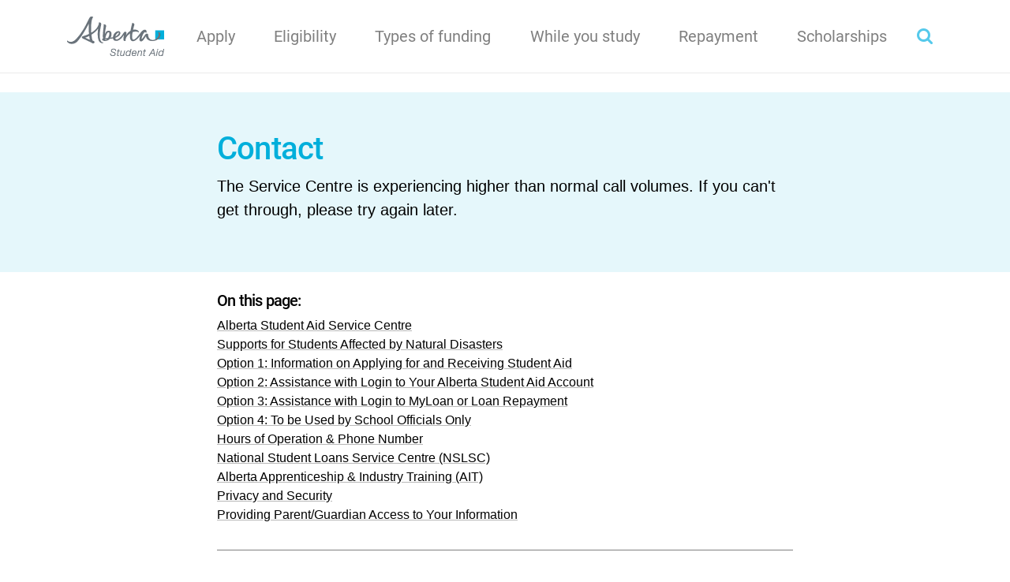

--- FILE ---
content_type: text/html; charset=utf-8
request_url: https://studentaid.alberta.ca/resources/contact/
body_size: 6830
content:


<!doctype html>
<html lang="en">
<head>
    <meta http-equiv="X-UA-Compatible" content="IE=EDGE">
    <meta charset="utf-8">
    <meta name="viewport" content="width=device-width, initial-scale=1, shrink-to-fit=no">
    <meta name="description" content="If you have questions, contact the Alberta Student Aid Service Centre.">
    <link rel="icon" type="image/png" href="/images/favicon.png"/>
    <meta name="generator" content="Umbraco v8.5.4">
    <!--[if lt IE 9]>
        <script type="text/javascript" src="https://html5shim.googlecode.com/svn/trunk/html5.js"></script>
        <script type="text/javascript" src="https://css3-mediaqueries-js.googlecode.com/svn/trunk/css3-mediaqueries.js"></script>
    <![endif]--> 
    <meta name="google-site-verification" content="6buQPiylHig2-Xg1XnT24m_x4s85yS9XVmOw9aTxw1c">
    <meta name="copyright" content="Copyright © 2012 Government of Alberta">
    <meta name="author" content="Government of Alberta">
    <meta name="rating" content="general">
    <meta name="MSSmartTagsPreventParsing" content="TRUE">
    <meta http-equiv="reply-to" content="">
    
    <meta name="DC.Title" content="Alberta Student Aid">
    <meta name="DC.Creator" content="Government of Alberta">
    <meta name="DC.Description" content="Student Aid Alberta invests in Albertans">
    <meta name="DC.Date" content="2006-12-28">
    <meta name="DC.Language" content="en">
    <meta name="DC.Type" content="Text">
    <title>Contact | Alberta Student Aid</title>

    <link href="/Content/bootstrap.min.css" rel="stylesheet" />
    <link href="/Content/font-awesome.min.css" rel="stylesheet" />
    <link href="/css/goa.bootstrap.base.min.css" rel="stylesheet" />
    <link href="/css/studentaid.min.css?v=3.3" rel="stylesheet" />
    
        <!-- Google tag (gtag.js) -->
    <script async src="https://www.googletagmanager.com/gtag/js?id=G-PTX6KTYXY5"></script>
    <script>
        window.dataLayer = window.dataLayer || [];
        function gtag() { dataLayer.push(arguments); }
        gtag('js', new Date());

        gtag('config', 'G-PTX6KTYXY5');
    </script>
    
</head>
<body>
    <!--stopindex-->
        
    <nav class="navbar navbar-expand-lg navbar-light bg-light py-md-3 goa-top-navigation">
        <div class="container">
            <a class="navbar-brand" href="/">
                <img src="/Images/alberta-logo.png" />
            </a>
            <button class="navbar-toggler" type="button" data-toggle="collapse" data-target="#goa_TopNavigation" aria-controls="goa_TopNavigation" aria-expanded="false" aria-label="Toggle navigation">
                <span class="navbar-toggler-icon"></span>
            </button>

            <div class="collapse navbar-collapse" id="goa_TopNavigation">
                <ul class="navbar-nav mr-auto nav-fill w-100">
                    <li class="nav-item">
                        <a class="nav-link" href="/apply/">Apply </a>
                    </li>
                    <li class="nav-item">
                        <a class="nav-link" href="/eligibility/">Eligibility </a>
                    </li>
                    <li class="nav-item">
                        <a class="nav-link" href="/types-of-funding/">Types of funding </a>
                    </li>
                    <li class="nav-item">
                        <a class="nav-link" href="/while-you-study/">While you study </a>
                    </li>
                    <li class="nav-item">
                        <a class="nav-link" href="/repayment/">Repayment </a>
                    </li>
                    <li class="nav-item">
                        <a class="nav-link" href="/scholarships/">Scholarships </a>
                    </li>
                </ul>
                <div class="dropdown">
                       <button role="button" type="button" class="btn dropdown" data-toggle="dropdown"> 
                         <i class="fa fa-search fa-lg" style="color:#55c9eb !important;"></i>
                       </button>
                    <div class="dropdown-menu dropdown-menu-right" style="background-color: #D3D3D3;!important; padding: 30px;">
            		    <form action="/search" class="form-inline ">
            		        <div class="input-group mb-3 w-100"> 
            		      <input type="text" size="60" class="form-control" name="query" id="query" placeholder="Search"> 
            		        <div class="input-group-prepend"><button type="submit" class="btn btn-outl!important;ine-secondary"><i class="fa fa-search fa-lg" style="color:#55c9eb !important;"></i></button></div>
    
            		        </div>
                        </form>
                        <div class="d-flex justify-content-center"><div class="p-1">Popular topics:</div><div class="p-1"><a href = "/apply/how-to-apply" style="color:#55c9eb !important;">How to Apply | </a></div> <div class="p-1"><a href = "/while-you-study/keep-your-loans-interest-free/" style="color:#55c9eb !important;">Interest Rate | </a></div><div class="p-1"><a href = "/media/f5mg44ox/confirmation-of-registration-alberta-form-b.pdf" style="color:#55c9eb !important;">Form B</a></div> </div>
          
                    </div>
                </div>
                
                
                
            </div>
        </div>
    </nav>
    <!--startindex-->
    

        <header class="container-fluid goa-header-container mt-4 py-5">

        <div class="container">
            <div class="row">
                <div class="col-md-8 offset-md-2">
                    <h1>Contact</h1>
<p class='lead'>The Service Centre is experiencing higher than normal call volumes. If you can't get through, please try again later.</p>                </div>
            </div>
        </div>
        
    </header>

    <main role="main" class="container goa-main-container py-3">

        



        <div class="row goa-toc-row py-2">

            <div class="col-md-8 offset-md-2">

                <h5>On this page:</h5>

                <ul class="goa-toc">
                    <li><a href="#page1991">Alberta Student Aid Service Centre</a></li>
                    <li><a href="#page2243">Supports for Students Affected by Natural Disasters</a></li>
                    <li><a href="#page1992">Option 1: Information on Applying for and Receiving Student Aid</a></li>
                    <li><a href="#page1993">Option 2: Assistance with Login to Your Alberta Student Aid Account</a></li>
                    <li><a href="#page1994">Option 3: Assistance with Login to MyLoan or Loan Repayment</a></li>
                    <li><a href="#page1995">Option 4: To be Used by School Officials Only</a></li>
                    <li><a href="#page1996">Hours of Operation &amp; Phone Number</a></li>
                    <li><a href="#page1997">National Student Loans Service Centre (NSLSC)</a></li>
                    <li><a href="#page1998">Alberta Apprenticeship &amp; Industry Training (AIT)</a></li>
                    <li><a href="#page2073">Privacy and Security</a></li>
                    <li><a href="#page2135">Providing Parent/Guardian Access to Your Information</a></li>
                </ul>

                <hr class="goa-page-divider" />

            </div>

        </div>
        <div class="row goa-content-row py-2">

            <div class="col-md-8 offset-md-2">

                <h2 id="page1991">Alberta Student Aid Service Centre</h2>

                <p>The Service Centre can answer your questions about Alberta Student Aid programs. When you call, you will be asked to choose an option to direct your inquiry. To ensure your call is handled correctly, review the topics covered by each option. </p>
<p><strong>1-855-606-2096</strong></p>

                <hr class="goa-page-divider" />

            </div>

        </div>
        <div class="row goa-content-row py-2">

            <div class="col-md-8 offset-md-2">

                <h2 id="page2243">Supports for Students Affected by Natural Disasters</h2>

                <p>Are you affected by a current flooding, wildfire situation? Do you need help with your student loan payments?</p>
<ul>
<li>If you have Canada loans, or Canada and Alberta loans, contact the <a rel="noopener" href="https://www.csnpe-nslsc.canada.ca/en/home" target="_blank" title="National Student Loans Service Centre">National Student Loans Service Centre</a> to fast-track your application for the <a href="/repayment/repayment-assistance-plan/" title="Repayment Assistance Plan">Repayment Assistance Plan</a>.<br /><br /></li>
<li>For Alberta student loans, call 1-855-606-2096</li>
</ul>
<p><strong>Currently in School</strong></p>
<p>If your studies have been disrupted as a result of a natural disaster, and you have:</p>
<ul>
<li>extended your study period,</li>
<li>withdrawn from studies, or</li>
<li>your financial circumstances have changed.</li>
</ul>
<p>Notify the Alberta Student Aid Service Centre, or login to your <a rel="noopener" href="https://sfs.studentaid.alberta.ca/SFS2R2.Web.UI.Learner/" target="_blank" title="Student Aid account">Student Aid Account</a> and submit a <a href="/while-you-study/request-a-review-of-your-account/" title="Request a review of your account">Request for Reconsideration</a>. Upon request, eligible students may receive the following Alberta student loan funding to help cover unexpected costs relating to a natural disaster situation:</p>
<ul>
<li>Up to $8,500 for the loan year</li>
</ul>
<p>Supporting documentation may be required to verify the costs.</p>
<p>For more information, see: <a href="/resources/natural-disaster-information-for-students/" title="Natural Disaster Information for Students">Natural Disaster Information for Students</a></p>

                <hr class="goa-page-divider" />

            </div>

        </div>
        <div class="row goa-content-row py-2">

            <div class="col-md-8 offset-md-2">

                <h2 id="page1992">Option 1: Information on Applying for and Receiving Student Aid</h2>

                <p>Choose Option 1 if you have questions about:</p>
<ul>
<li>How to apply for funding (loans, grants and Alberta scholarships).</li>
<li>Eligibility issues for funding.</li>
<li>Application status.
<ul>
<li>You can login to your Alberta Student Aid account to see your application status, payment schedule and your inbox.</li>
</ul>
</li>
<li style="list-style-type: none;">
<ul>
<li>Student aid for apprentices and pre-employment students.</li>
</ul>
</li>
</ul>
<p>If you are a current or recent student, login to your Alberta Student Aid account to update your address.</p>
<ul>
<li><a rel="noopener" href="https://sfs.studentaid.alberta.ca/SFS2R2.Web.UI.Learner/" target="_blank" title="Student Aid Account">Login to your Alberta Student Aid account</a></li>
</ul>

                <hr class="goa-page-divider" />

            </div>

        </div>
        <div class="row goa-content-row py-2">

            <div class="col-md-8 offset-md-2">

                <h2 id="page1993">Option 2: Assistance with Login to Your Alberta Student Aid Account</h2>

                <table border="1" class="asa-table table" style="width: 100%; border-collapse: collapse; background-color: #e5f7fb;">
<tbody>
<tr>
<td style="width: 100%;">All students need to have a verified <a rel="noopener" href="https://account.alberta.ca/" target="_blank" title="Alberta.ca Account">Alberta.ca Account</a> to access the Alberta Student Aid system. Learn more at: <a href="/while-you-study/student-aid-verified-accounts/" title="Student Aid Verified Accounts">Student Aid Verified Accounts</a></td>
</tr>
</tbody>
</table>
<p>Choose Option 2 if you need help with:</p>
<ul>
<li>Your user name and/or password for your Alberta Student Aid Account.</li>
</ul>

                <hr class="goa-page-divider" />

            </div>

        </div>
        <div class="row goa-content-row py-2">

            <div class="col-md-8 offset-md-2">

                <h2 id="page1994">Option 3: Assistance with Login to MyLoan or Loan Repayment</h2>

                <p>Choose Option 3 if you need help with:</p>
<ul>
<li>Your username and/or password for your MyLoan online account.</li>
<li>Your current loan balance.</li>
<li>Updating your banking information.</li>
<li>Accessing <a href="/repayment/repayment-assistance-plan/" title="Repayment Assistance Plan">Repayment Assistance Programs</a> if you are having difficulty repaying your loans.</li>
<li>Updating your address if you are in repayment status.
<ul>
<li>If you will be returning to school, you should also update your address in your Alberta Student Aid account:
<ul>
<li><a rel="noopener" href="https://sfs.studentaid.alberta.ca/SFS2R2.Web.UI.Learner/" target="_blank" title="Login" onclick="_gaq.push(['_trackEvent', 'SFSLogin', 'SFS:Login/Apply', 'How to Apply Top']);">Login</a></li>
</ul>
</li>
</ul>
</li>
</ul>

                <hr class="goa-page-divider" />

            </div>

        </div>
        <div class="row goa-content-row py-2">

            <div class="col-md-8 offset-md-2">

                <h2 id="page1995">Option 4: To be Used by School Officials Only</h2>

                <p>If you are a school official, choose:</p>
<ul>
<li>Option 1: General information about Alberta Student Aid eligibility, the application process or confirmation of registration.<br /><br /></li>
<li>Option 2: Specific information about a student’s disbursement, repayment or interest free status.</li>
</ul>

                <hr class="goa-page-divider" />

            </div>

        </div>
        <div class="row goa-content-row py-2">

            <div class="col-md-8 offset-md-2">

                <h2 id="page1996">Hours of Operation &amp; Phone Number</h2>

                <p> </p>
<table border="1" class="asa-table table" style="width: 100%; border-collapse: collapse;">
<tbody>
<tr style="height: 41px;">
<td style="width: 49.8718%; height: 41px;"><strong>Monday through Friday<br /></strong>7:30 a.m. to 8:30 p.m. Alberta time (MST)</td>
<td style="width: 49.8718%; height: 41px;"><strong>Toll Free outside of North America<br /></strong>Dial the international access code + 800-2-529-9242</td>
<td> </td>
</tr>
<tr style="height: 33px;">
<td style="width: 49.8718%; height: 33px;"><strong>Dial Toll Free in North America</strong><br />1-855-606-2096</td>
<td style="width: 49.8718%; height: 33px;"><strong>TTY for the Hearing Impaired</strong><br />1-855-306-2240</td>
<td> </td>
</tr>
<tr style="height: 111px;">
<td style="width: 49.8718%; height: 111px;">
<p><strong>Mailing Address</strong></p>
<p>Alberta Student Aid<br />Box 28000 Station Main<br />Edmonton, Alberta T5J 4R4</p>
</td>
<td style="width: 49.8718%; height: 111px;">
<p><strong>Courier Address (no public access)</strong></p>
<p>Alberta Student Aid<br />Main Floor, 10155-102 Street<br />Edmonton, Alberta T5J 4G8</p>
</td>
<td> </td>
</tr>
</tbody>
</table>
<p>When submitting a form, please follow the instructions given on the form. <span>Alberta Student Aid does not accept student loan and scholarship applications dropped off in person.</span></p>

                <hr class="goa-page-divider" />

            </div>

        </div>
        <div class="row goa-content-row py-2">

            <div class="col-md-8 offset-md-2">

                <h2 id="page1997">National Student Loans Service Centre (NSLSC)</h2>

                <p>Contact the National Student Loans Service Centre for questions related to <strong>Canada student loans</strong>:</p>
<ul>
<li><a href="https://www.csnpe-nslsc.canada.ca/en/home" title="NSLSC">NSLSC Contacts</a> </li>
</ul>

                <hr class="goa-page-divider" />

            </div>

        </div>
        <div class="row goa-content-row py-2">

            <div class="col-md-8 offset-md-2">

                <h2 id="page1998">Alberta Apprenticeship &amp; Industry Training (AIT)</h2>

                <p>For information related to the Alberta Apprenticeship System and designated Trades/Occupations, please visit:</p>
<ul>
<li><a href="http://tradesecrets.alberta.ca/contact-us/" title="MyTradesecrets-Contact Us">MyTradesecrets Contacts</a></li>
</ul>

                <hr class="goa-page-divider" />

            </div>

        </div>
        <div class="row goa-content-row py-2">

            <div class="col-md-8 offset-md-2">

                <h2 id="page2073">Privacy and Security</h2>

                <p><strong>Always protect your personal information from identity fraud and theft.</strong></p>
<p>Never reveal personal information such as your Social Insurance Number, student loan information and/or banking information to anyone you do not know.</p>
<p>For more information, see <a href="/while-you-study/privacy-and-security/" title="Privacy and Security">Privacy and Security</a>.</p>

                <hr class="goa-page-divider" />

            </div>

        </div>
        <div class="row goa-content-row py-2">

            <div class="col-md-8 offset-md-2">

                <h2 id="page2135">Providing Parent/Guardian Access to Your Information</h2>

                <p>Your parent(s)/guardian or a designated individual may want to assist with aspects of your student aid/scholarships and awards. There are many pieces of legislation governing the collection, use and disclosure of your personal information.</p>
<p>To learn more, see <a href="/while-you-study/privacy-and-security/" title="Privacy and Security">Privacy and Security</a>.<a href="/resources/applications-and-forms/"></a></p>

                <hr class="goa-page-divider" />

            </div>

        </div>

    </main>
   <!--stopindex-->
    


    <footer class="container-fluid goa-footer-container mt-4 py-2">

        <div class="container">
            <div class="row cta-row">
                <div class="col-md-8 offset-md-2">
                    <div class="cta">
                        <img src="/Images/cta-hand.png" class="float-left" />
                        <div class="cta-title pt-4">
                            Need Help?                                         
                            <a href="/resources/contact/">Contact our Service Centre <i class="fa fa-chevron-right" aria-hidden="true"></i></a>                        
                        </div>
                        
                        <div class="cta-contact pt-3">
                            Dial Toll Free in North America: <nowrap><a href="tel:18556062096" class="tel">1-855-606-2096</a></nowrap>                   
                        </div>
                    </div>
                    <hr class="cta-page-divider" />
                </div>
            </div>

            <div class="row">
                <div class="col-md-8 offset-md-2 ">
                    
                    <div class="d-flex flex-wrap">

                        <div class="footer-col">
                            <h6>Student Aid Journey</h6>
                            <ul>
                                <li><a href="/apply/how-to-apply/#">How to Apply</a></li>
                                <li><a href="/apply/after-you-re-approved/">After you’re approved</a></li>
                                <li><a href="/while-you-study/keep-your-loans-interest-free/">Keep your loans interest-free</a></li>
                                <li><a href="/while-you-study/request-a-review-of-your-account/">Request a review of your account</a></li>
                                <li><a href="/repayment/repaying-your-student-loan/">Repaying your student loan</a></li>
                            </ul>
                        </div>
                        <div class="footer-col">
                            <h6>Resources</h6>
                            <ul>
                                <li><a href="/resources/">Resources</a></li>
                                <li><a href="/policy/student-aid-policy-manual/">Student Aid Policy</a></li>
                                <li><a href="/resources/applications-and-forms/">Applications and Forms</a></li>
                                <li><a href="/student-aid-funding-guide/loans-and-grants-funding-guide/">Loans and Grants Funding Guide</a></li>
                                <li><a href="https://cfr.forms.gov.ab.ca/Form/ASA12613-25">Student Aid Full-time Worksheet</a></li>
                            </ul>
                        </div>
                        <div class="footer-col">
                            <h6>Resources for Schools</h6>
                            <ul>
                                <li><a href="/resources-for-schools/">Resources for Schools</a></li>
                                <li><a href="https://account.education.alberta.ca/Pas.Account/#">Alberta Student Aid System Access</a></li>
                                <li><a href="/resources-for-schools/guides-and-resources/">Guides and Resources</a></li>
                                <li><a href="https://signup.e2ma.net/signup/1888848/1809152/">Alberta Student Aid Emails Subscribe</a></li>
                            </ul>
                        </div>
                        <div class="footer-col">
                            <h6>Other Information</h6>
                            <ul>
                                <li><a href="https://myloan.studentaid.alberta.ca/">MyLoan - Manage your Alberta Student Aid</a></li>
                                <li><a href="https://www.csnpe-nslsc.canada.ca/">NSLSC - Manage your Canada Student Loan</a></li>
                                <li><a href="https://www.alberta.ca/disclaimer.aspx">Disclaimer</a></li>
                                <li><a href="https://www.alberta.ca/privacystatement.aspx">Privacy</a></li>
                            </ul>
                        </div>

                    </div>

                    <img class="float-right footer-logo" src="/Images/footer-logo.png" />
                    <div class="goa-copyright">&copy; 2026 Government of Alberta</div>

                </div>
            </div>
        </div>
        
    </footer>
   <!--startindex-->
    
    <script src="/Scripts/jquery-3.4.1.min.js"></script>
    <script src="/Scripts/bootstrap.bundle.min.js"></script>
    
    
</body>
</html>

--- FILE ---
content_type: text/css
request_url: https://studentaid.alberta.ca/css/goa.bootstrap.base.min.css
body_size: 1234
content:
@font-face{font-family:'Roboto';font-style:normal;font-weight:300;font-display:swap;src:local('Roboto Light'),local('Roboto-Light'),url(https://fonts.gstatic.com/s/roboto/v20/KFOlCnqEu92Fr1MmSU5fBBc9.ttf) format('truetype');}@font-face{font-family:'Roboto';font-style:normal;font-weight:400;font-display:swap;src:local('Roboto'),local('Roboto-Regular'),url(https://fonts.gstatic.com/s/roboto/v20/KFOmCnqEu92Fr1Mu4mxP.ttf) format('truetype');}@font-face{font-family:'Roboto';font-style:normal;font-weight:500;font-display:swap;src:local('Roboto Medium'),local('Roboto-Medium'),url(https://fonts.gstatic.com/s/roboto/v20/KFOlCnqEu92Fr1MmEU9fBBc9.ttf) format('truetype');}@font-face{font-family:'Roboto';font-style:normal;font-weight:700;font-display:swap;src:local('Roboto Bold'),local('Roboto-Bold'),url(https://fonts.gstatic.com/s/roboto/v20/KFOlCnqEu92Fr1MmWUlfBBc9.ttf) format('truetype');}@font-face{font-family:'Roboto Condensed';font-style:normal;font-weight:400;font-display:swap;src:local('Roboto Condensed'),local('RobotoCondensed-Regular'),url(https://fonts.gstatic.com/s/robotocondensed/v18/ieVl2ZhZI2eCN5jzbjEETS9weq8-19K7CA.ttf) format('truetype');}@font-face{font-family:'Roboto Condensed';font-style:normal;font-weight:700;font-display:swap;src:local('Roboto Condensed Bold'),local('RobotoCondensed-Bold'),url(https://fonts.gstatic.com/s/robotocondensed/v18/ieVi2ZhZI2eCN5jzbjEETS9weq8-32meGCQYag.ttf) format('truetype');}body{margin:0;font-family:Arial,sans-serif;color:#000;}h1,h2,h3,h4,h5,h6{font-family:'Roboto',Arial,sans-serif;font-weight:500;color:#00afdb;letter-spacing:-.05rem;}h5,h6{color:#000;}a{color:#55c9eb;-webkit-text-decoration:#b8b8b8 solid underline;text-decoration:#b8b8b8 solid underline;-webkit-text-decoration-skip:ink;text-decoration-skip:ink;-webkit-transition:color .35s ease,text-decoration .15s ease;transition:color .35s ease,text-decoration .15s ease;}a:hover,a:focus{color:#00afdb;-webkit-text-decoration:#55c9eb solid underline;text-decoration:#55c9eb solid underline;-webkit-transition:color .15s ease,text-decoration .15s ease;transition:color .15s ease,text-decoration .15s ease;}.bg-light{background-color:#fff !important;}.goa-top-navigation{font-family:'Roboto',Arial,sans-serif;font-weight:400;border-bottom:1px solid #ebebeb;}.goa-top-navigation .nav-item{font-size:1.25rem;}.goa-top-navigation .active>.nav-link{color:#00afdb !important;}.goa-top-navigation a{-webkit-text-decoration:none;text-decoration:none;color:#333;}.goa-header-container{background-color:#e5f7fb;}ul.goa-toc{list-style-type:none;padding-left:0;}ul.goa-toc a{color:#000;}ul.goa-toc a:hover{color:#00afdb;}ul.goa-toc ul{list-style-type:none;font-size:.8rem;}.goa-page-divider{border-top-color:#808080;margin-top:2rem;}.cta-page-divider{border-top-color:#dbdbdb;margin-top:2rem;}.footer-col{flex:1 50%;}.footer-col ul{list-style-type:none;padding-left:0;font-size:.8rem;}.footer-col ul li{margin:.7rem 0 0 0;}.footer-col ul li a{color:#000;text-decoration:none;}.footer-col ul li a:hover{color:#00afdb;}.goa-footer-container{background-color:#f9f9f9;border-bottom:5px solid #00afdb;}.cta-title{font-family:'Roboto',Arial,sans-serif;font-weight:300;font-size:1.75rem;letter-spacing:-.05rem;}.cta-title a{-webkit-text-decoration:none;text-decoration:none;}.cta-title .fa{font-size:1.2rem;}.cta{min-height:150px;}.cta img{border:0 solid #000;}.cta-icons{font-size:.7rem;padding-left:45%;}.cta-icons a{-webkit-text-decoration:none;text-decoration:none;}.cta-contact{padding-left:30%;font-family:'Roboto',Arial,sans-serif;font-weight:300;color:#969696;}@media(min-width:576px){.footer-col{-webkit-box-flex:0;-ms-flex:0 0 33% !important;flex:0 0 33% !important;max-width:33%;}}@media all and (min-width:768px){.footer-col{-webkit-box-flex:0;-ms-flex:0 0 33% !important;flex:0 0 33% !important;max-width:33%;}}@media all and (min-width:992px){.footer-col{-webkit-box-flex:0;-ms-flex:0 0 20% !important;flex:0 0 20% !important;max-width:20%;}}

--- FILE ---
content_type: text/css
request_url: https://studentaid.alberta.ca/css/studentaid.min.css?v=3.3
body_size: 2724
content:
html{scroll-behavior:smooth;}.scholarship-category{border:1px solid #028dc1;border-radius:50%;height:66px;width:66px;position:relative;cursor:pointer;display:block;}.scholarship-category-icon{position:absolute;width:60%;top:0;bottom:0;left:0;right:0;margin:auto;filter:brightness(0) saturate(100%) invert(46%) sepia(41%) saturate(7098%) hue-rotate(172deg) brightness(93%) contrast(98%);}.scholarship-category.active,.scholarship-category:hover{background-color:#028dc1;}.scholarship-category.active .scholarship-category-icon,.scholarship-category:hover .scholarship-category-icon{filter:brightness(0) saturate(100%) invert(99%) sepia(1%) saturate(1645%) hue-rotate(212deg) brightness(117%) contrast(100%);}.featured-scholarship:hover,.scholarship-category-row{-webkit-box-shadow:0 3px 5px 0 rgba(0,0,0,.25);-moz-box-shadow:0 3px 5px 0 rgba(0,0,0,.25);box-shadow:0 3px 5px 0 rgba(0,0,0,.25);position:relative;z-index:1;}.scholarship{-webkit-transition:background-color .35s ease;transition:background-color .35s ease;}.scholarship .scholarship-group{max-width:80%;margin:-10px auto 0 auto;height:40px;}.scholarship:hover{background-color:#e5f7fb;}.scholarship-category-name{font-size:.7rem;margin-top:.5rem;}.scholarship-viewall-container,.scholarship-title-container{background-color:#e5f7fb;}.scholarship-title-container h2{font-weight:400;text-align:center;}.scholarship-title-container p{font-size:.8rem;text-align:center;}.scholarship-viewall-container h3{font-weight:500;}.scholarship-viewall-container p{font-size:.8rem;}.scholarship .scholarship-title{font-family:'Roboto Condensed','Arial Narrow',sans-serif;color:#028dc1;font-size:.85rem;height:80px;}.featured-scholarship .scholarship-title{font-family:'Roboto Condensed','Arial Narrow',sans-serif;color:#028dc1;height:50px;}.scholarship,.featured-scholarship{font-family:'Arial Narrow',sans-serif;font-size:.8rem;}.scholarship-viewall-container .fa,.featured-scholarship .fa,.scholarship .fa{font-size:.5rem !important;}.featured-scholarship .btn,.scholarship .btn{font-family:Arial,sans-serif;}.scholarship-viewall-container a.btn,.featured-scholarship a.btn,.scholarship a.btn{text-decoration:none;}.scholarship-icon{height:80px;}.scholarship-icon img{width:25%;}.featured-scholarships-title{font-size:1.5rem;font-family:'Roboto',Arial,sans-serif;font-weight:500;color:#000;}hr.featured-divider{width:150px;display:block;height:1px;border:0;border-top:2px solid #028dc1;}.btn-primary{background-color:#079fda;border-color:#079fda;-webkit-transition:background-color .35s ease,border-color .35s ease;transition:background-color .35s ease,border-color .35s ease;}.btn-primary:hover{background-color:#028dc1;border-color:#028dc1;-webkit-transition:background-color .15s ease,border-color .15s ease;transition:background-color .15s ease,border-color .15s ease;}.scholarship-viewall-container img{margin-left:-100px;}.scholarship-viewall-container h3{color:#000;}#homeCarousel .caption-top{bottom:3rem;top:0;bottom:auto;}#homeCarousel .carousel-caption{z-index:10;color:#000;text-align:left;}#homeCarousel .carousel-caption h1{font-family:'Roboto',Arial,sans-serif;font-weight:500;font-size:2.9rem;line-height:2.5rem;text-transform:uppercase;color:#000;}#homeCarousel .carousel-caption a{text-decoration:none;}#homeCarousel .carousel-item{height:32rem;}#homeCarousel .carousel-item>img,#homeCarousel .carousel-item .img-slide{position:absolute;top:0;left:0;min-width:100%;height:32rem;}#homeCarousel .carousel-control-prev,#homeCarousel .carousel-control-next{color:#ccc;}#homeCarousel .carousel-control-next,#homeCarousel .carousel-control-prev{filter:invert(100%);}@media(orientation:portrait){.carousel-item.active,.carousel-item-next,.carousel-item-prev{display:block;width:100%;height:auto;}}@media(orientation:landscape){.carousel-item.active,.carousel-item-next,.carousel-item-prev{display:block;width:100%;height:96vh;}}.asa-home-msg-container{background-color:#e5f7fb;position:relative;}.asa-home-msg-container>.container .home-msg-container{min-height:140px;}.home-card{width:31%;background-color:#fff;-webkit-box-shadow:0 8px 8px 0 rgba(0,0,0,.1);-moz-box-shadow:0 2px 8px 0 rgba(0,0,0,.1);box-shadow:0 2px 8px 0 rgba(0,0,0,.1);font-size:.9rem;}.home-card.home-message{border-bottom:5px solid #00afdb;}.home-card.home-warning{border-bottom:5px solid #8dc63f;}.home-card a{text-decoration:none;}.home-processing{background-color:#fff;-webkit-box-shadow:0 8px 8px 0 rgba(0,0,0,.1);-moz-box-shadow:0 2px 8px 0 rgba(0,0,0,.1);box-shadow:0 2px 8px 0 rgba(0,0,0,.1);font-size:.9rem;border-bottom:5px solid #8dc63f;}.home-processing td{padding-bottom:10px;}.home-processing td.processing-date{padding-left:1em;font-weight:bold;}.card-title a{text-decoration:none;}.asa-table{border:1px solid #dee2e6;}.asa-table th{background-color:#e5f7fb;}.asa-table tr:nth-child(even){background:#f2fbfd;}.goa_tmtimeline{margin:30px 0 0 0;padding:0;list-style:none;position:relative;}.goa_tmtimeline:before{content:'';position:absolute;top:0;bottom:0;width:3px;background:#000;left:26%;margin-left:-10px;}.goa_tmtimeline>li{position:relative;}.goa_tmtimeline>li .goa_tmlabel{display:block;width:30%;padding-right:70px;position:absolute;}.goa_tmtimeline>li .goa_tmlabel span{display:block;text-align:right;font-family:'Roboto',Arial,sans-serif;font-size:1.75rem;color:#3594cb;}.goa_tmtimeline>li .goa_tmcontent{margin:0 0 15px 28%;background:#ebebeb;padding:0 2% 2px 2%;font-size:1em;font-weight:300;line-height:1.4;position:relative;border-radius:5px;border:0 solid #1eb4e0;}.goa_tmtimeline>li .goa_tmcontent h3{margin-top:0;padding:5px 0 5px 0;border-bottom:1px solid rgba(255,255,255,.4);}.goa_tmtimeline>li .goa_tmcontent ul{margin-bottom:1rem;}.goa_tmtimeline>li .goa_tmdot{width:10px;height:10px;speak:none;-webkit-font-smoothing:antialiased;position:absolute;color:#fff;background:#1eb4e0;border-radius:50%;box-shadow:0 0 0 2px #fff;text-align:center;left:31%;top:17px;margin:0 0 0 -50px;}.goa_tmtimeline>li:nth-child(odd) .goa_tmlabel span{color:#6cbfee;}.goa_tmtimeline>li:nth-child(odd) .goa_tmcontent{background:#fff;}@media screen and (max-width:1199px){.goa_tmtimeline>li .goa_tmdot{left:32%;}}@media screen and (max-width:991px){.goa_tmtimeline:before{margin-left:-11px;}.goa_tmtimeline>li .goa_tmdot{left:34%;top:12px;}.goa_tmtimeline>li .goa_tmcontent{margin:0 0 15px 27%;font-size:.9em;font-weight:300;line-height:1.2;}.goa_tmtimeline>li .goa_tmcontent h3{font-size:1.25rem;}.goa_tmtimeline>li .goa_tmlabel{padding-right:50px;}.goa_tmtimeline>li .goa_tmlabel span{font-size:1.25rem;}}@media screen and (max-width:767px){.goa_tmtimeline>li .goa_tmdot{left:33%;}}@media screen and (max-width:575px){.goa_tmtimeline{margin:0;}.goa_tmtimeline:before{display:none;}.goa_tmtimeline>li .goa_tmlabel{width:100%;position:relative;padding:0 0 0 1em;}.goa_tmtimeline>li .goa_tmlabel span{text-align:left;font-size:1rem;}.goa_tmtimeline>li .goa_tmcontent{margin:0 0 10px 0;padding:0 1em 1px 1em;font-weight:400;font-size:95%;}.goa_tmtimeline>li .goa_tmdot{display:none;}}.manual-toc{border-right:1px solid #dee2e6 !important;position:sticky;top:0;align-self:flex-start;}.manual-toc a{color:#000;text-decoration:none;}.manual-toc a:hover{color:#00afdb;}.manual-toc .toc-item{border-bottom:1px solid #dee2e6 !important;font-size:1rem;}.manual-toc .toc-item .fa{font-size:.6rem;vertical-align:middle;margin-right:3px;color:#a4a6a7;}.manual-toc .toc-item>ul{padding:0;margin:0;list-style-type:none;}.manual-toc .toc-item>ul ul{list-style-type:none;padding:6px 0 0 0;margin:0;}.manual-toc .toc-item>ul ul li{padding:6px 0 6px 0;transition:color .35s ease,text-decoration .15s ease;}.manual-toc .toc-item>ul ul li:hover .fa{color:#00afdb;transition:color .15s ease,text-decoration .15s ease;}.manual-toc .toc-item>ul ul li.active .fa{color:#00afdb;}.manual-toc .toc-item>ul ul li ul{padding:0 0 0 0;margin:0;}.manual-toc .toc-item>ul ul li ul li{font-size:.8rem;line-height:.9rem;padding:6px 1rem 6px 1rem;margin-bottom:1px;transition:color .35s ease,text-decoration .15s ease;}.manual-toc .toc-item>ul ul li ul li.active{background-color:#00afdb;border-radius:4px;color:#fff;transition:color .15s ease,text-decoration .15s ease;}.manual-toc .toc-item>ul ul li ul li.active a{color:#fff;}.manual-toc .toc-title{font-family:'Roboto',Arial,sans-serif;font-weight:500;}.policy-manual h3{margin:2rem 0;}.policy-manual h4{margin:2rem 0;font-size:1.1rem;}.policy-manual .policy-reg{font-size:1.25rem;font-weight:300;font-family:'Roboto',Arial,sans-serif;margin-bottom:2rem;}.policy-manual .policy-reg .fa{margin-right:7px;font-size:1rem;}.footer-col{padding-right:1.5rem;}.goa-copyright{font-size:.75em;position:absolute;bottom:-4px;color:#888;}.footer-logo{margin-bottom:-8px;}.tel{white-space:nowrap;}@media(max-width:576px){.home-card{width:100%;}.manual-toc{position:initial;}}@media(min-width:576px){.footer-col{-webkit-box-flex:0;-ms-flex:0 0 50% !important;flex:0 0 50% !important;max-width:50%;}}@media all and (min-width:768px){.footer-col{-webkit-box-flex:0;-ms-flex:0 0 50% !important;flex:0 0 50% !important;max-width:50%;}}@media all and (min-width:992px){.footer-col{-webkit-box-flex:0;-ms-flex:0 0 25% !important;flex:0 0 25% !important;max-width:25%;}}